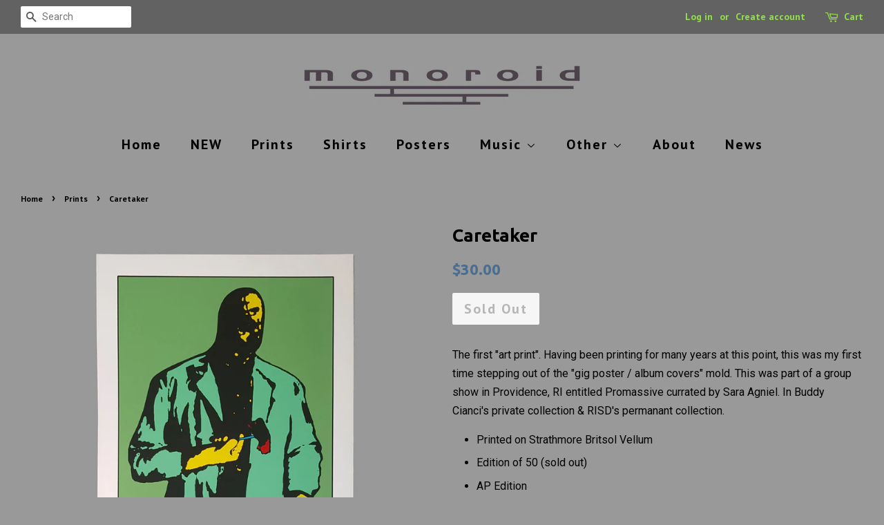

--- FILE ---
content_type: text/html; charset=utf-8
request_url: https://monoroid.com/collections/prints/products/caretaker
body_size: 18227
content:
<!doctype html>
<!--[if lt IE 7]><html class="no-js lt-ie9 lt-ie8 lt-ie7" lang="en"> <![endif]-->
<!--[if IE 7]><html class="no-js lt-ie9 lt-ie8" lang="en"> <![endif]-->
<!--[if IE 8]><html class="no-js lt-ie9" lang="en"> <![endif]-->
<!--[if IE 9 ]><html class="ie9 no-js"> <![endif]-->
<!--[if (gt IE 9)|!(IE)]><!--> <html class="no-js"> <!--<![endif]-->

<meta name="p:domain_verify" content="9aa2dc6e18eafcd6795620a81ed0a935"/>
<meta name="msvalidate.01" content="7A6B48A713AA8BCE82DD82566F483D85" />

<head>


<!-- SEO - All in One -->
<title>Caretaker - Monoroid</title>
<meta name="description" content="The first "art print". Having been printing for many years at this point, this was my first time stepping out of the "gig poster / album covers" mold. This was part of a group show in Providence, RI entitled Promassive currated by Sara Agniel. In Buddy Cianci's private collection &amp; RISD's permanant collection.

Printed on Strathmore Britsol Vellum
Edition of 50 (sold out)
AP Edition
Size: 17 " x 23 " 

2002

Hand screen printed (by me), signed and numbered - Print" /> 
<meta name="robots" content="index"> 
<meta name="robots" content="follow">

 
<script type="application/ld+json">
{
	"@context": "http://schema.org",
	"@type": "Organization",
	"url": "http://monoroid.com","logo": "https://cdn.shopify.com/s/files/1/2998/8626/t/2/assets/monoroid_logo_800x800.jpg?10449530072582577835","sameAs" : [
		"http://www.facebook.com/monoroid", "http://www.twitter.com/monoroid", "http://www.instagram.com/monoroid"
	]}
</script>

<script type="application/ld+json">
{
  "@context": "http://www.schema.org",
  "@type": "Store","name": "Monoroid","url": "https://monoroid.com","logo": "https://cdn.shopify.com/s/files/1/2998/8626/t/2/assets/monoroid_logo_800x800.jpg?10449530072582577835","image": "https://cdn.shopify.com/s/files/1/2998/8626/t/2/assets/monoroid_logo_800x800.jpg?10449530072582577835","description": "Art and Music by Neil Burke, along with other curated odds and ends, including Men's Recovery Project music and clothing, The Locust LPs, Sam McPheeter's prints, and more.","priceRange":"0 - 130"
,"telephone": "4014812871","address": {
    "@type": "PostalAddress","streetAddress": "AddressDrop","addressLocality": "Philadlephia","addressRegion": "Pennsylvania","postalCode": "19124","addressCountry": "United States"},"geo": {
    "@type": "GeoCoordinates",
    "latitude": "40.0101098",
    "longitude": "-75.0842475"
  }}
</script> 
<script type="application/ld+json">
{
   "@context": "http://schema.org",
   "@type": "WebSite",
   "url": "https://monoroid.com/",
   "potentialAction": {
     "@type": "SearchAction",
     "target": "https://monoroid.com/search?q={search_term_string}",
     "query-input": "required name=search_term_string"
   }
}
</script> 
<script type="application/ld+json">
{
	"@context": "http://schema.org",
	"@type": "Product",
    "brand": {
		"@type": "Brand",
		"name": "Monoroid"
	},
	"@id" : "https:\/\/monoroid.com\/products\/caretaker",
	"sku": "",
	"description": "The first \u0026quot;art print\u0026quot;. Having been printing for many years at this point, this was my first time stepping out of the \u0026quot;gig poster \/ album covers\u0026quot; mold. This was part of a group show in Providence, RI entitled Promassive currated by Sara Agniel. In Buddy Cianci\u0026#39;s private collection \u0026amp;amp; RISD\u0026#39;s permanant collection.\n\nPrinted on Strathmore Britsol Vellum\nEdition of 50 (sold out)\nAP Edition\nSize: 17 \u0026quot; x 23 \u0026quot; \n\n2002\n\nHand screen printed (by me), signed and numbered - Print",
	"url": "https:\/\/monoroid.com\/products\/caretaker",
	"name": "Caretaker","image": "https://monoroid.com/cdn/shop/products/Caretaker_grande.jpg?v=1550707217","offers": {
		"@type": "Offer",
		"url" :"https:\/\/monoroid.com\/products\/caretaker",		
        "image": "https://monoroid.com/cdn/shop/products/Caretaker_grande.jpg?v=1550707217",		
        "sku" :"",
		"price": "30.00",
		"priceCurrency": "USD",
		"availability": "OutOfStock"
	}}
</script> 
<!-- End - SEO - All in One -->


  <!-- Basic page needs ================================================== -->
  <meta charset="utf-8">
  <meta http-equiv="X-UA-Compatible" content="IE=edge,chrome=1">

  
  <link rel="shortcut icon" href="//monoroid.com/cdn/shop/files/favicon-32x32_32x32.png?v=1613729702" type="image/png" />
  

  <!-- Title and description ================================================== -->
  <title>
  Caretaker &ndash; Monoroid
  </title>

  
  <meta name="description" content="The first &quot;art print&quot;. Having been printing for many years at this point, this was my first time stepping out of the &quot;gig poster / album covers&quot; mold. This was part of a group show in Providence, RI entitled Promassive currated by Sara Agniel. In Buddy Cianci&#39;s private collection &amp;amp; RISD&#39;s permanant collection. Prin">
  
  
  <meta name="msvalidate.01" content="657DE35A6DFB1FFFF25F581F322C1A31" />

  <meta name="google-site-verification" content="sSC3a48LuooDozQN1VdV19GYl53mBQChFmlPhxgIsK0" />



  <!-- Social meta ================================================== -->
  <!-- /snippets/social-meta-tags.liquid -->




<meta property="og:site_name" content="Monoroid">
<meta property="og:url" content="https://monoroid.com/products/caretaker">
<meta property="og:title" content="Caretaker">
<meta property="og:type" content="product">
<meta property="og:description" content="The first &quot;art print&quot;. Having been printing for many years at this point, this was my first time stepping out of the &quot;gig poster / album covers&quot; mold. This was part of a group show in Providence, RI entitled Promassive currated by Sara Agniel. In Buddy Cianci&#39;s private collection &amp;amp; RISD&#39;s permanant collection. Prin">

  <meta property="og:price:amount" content="30.00">
  <meta property="og:price:currency" content="USD">

<meta property="og:image" content="http://monoroid.com/cdn/shop/products/Caretaker_1200x1200.jpg?v=1550707217">
<meta property="og:image:secure_url" content="https://monoroid.com/cdn/shop/products/Caretaker_1200x1200.jpg?v=1550707217">


<meta name="twitter:card" content="summary_large_image">
<meta name="twitter:title" content="Caretaker">
<meta name="twitter:description" content="The first &quot;art print&quot;. Having been printing for many years at this point, this was my first time stepping out of the &quot;gig poster / album covers&quot; mold. This was part of a group show in Providence, RI entitled Promassive currated by Sara Agniel. In Buddy Cianci&#39;s private collection &amp;amp; RISD&#39;s permanant collection. Prin">

 

  <!-- Helpers ================================================== -->
  <link rel="canonical" href="https://monoroid.com/products/caretaker">
  <meta name="viewport" content="width=device-width,initial-scale=1">
  <meta name="theme-color" content="#496e91">

  <!-- CSS ================================================== -->
  <link href="//monoroid.com/cdn/shop/t/2/assets/timber.scss.css?v=25125078437524502281708572479" rel="stylesheet" type="text/css" media="all" />
  <link href="//monoroid.com/cdn/shop/t/2/assets/theme.scss.css?v=33823671478610458701708572479" rel="stylesheet" type="text/css" media="all" />

  
  
  
  <link href="//fonts.googleapis.com/css?family=Roboto:400,700" rel="stylesheet" type="text/css" media="all" />


  
    
    
    <link href="//fonts.googleapis.com/css?family=Ubuntu:700" rel="stylesheet" type="text/css" media="all" />
  


  
    
    
    <link href="//fonts.googleapis.com/css?family=PT+Sans:700" rel="stylesheet" type="text/css" media="all" />
  


  

  <script>
    window.theme = window.theme || {};

    var theme = {
      strings: {
        zoomClose: "Close (Esc)",
        zoomPrev: "Previous (Left arrow key)",
        zoomNext: "Next (Right arrow key)",
        addressError: "Error looking up that address",
        addressNoResults: "No results for that address",
        addressQueryLimit: "You have exceeded the Google API usage limit. Consider upgrading to a \u003ca href=\"https:\/\/developers.google.com\/maps\/premium\/usage-limits\"\u003ePremium Plan\u003c\/a\u003e.",
        authError: "There was a problem authenticating your Google Maps API Key."
      },
      settings: {
        // Adding some settings to allow the editor to update correctly when they are changed
        themeBgImage: false,
        customBgImage: '',
        enableWideLayout: true,
        typeAccentTransform: false,
        typeAccentSpacing: true,
        baseFontSize: '16px',
        headerBaseFontSize: '26px',
        accentFontSize: '20px'
      },
      variables: {
        mediaQueryMedium: 'screen and (max-width: 768px)',
        bpSmall: false
      },
      moneyFormat: "${{amount}}"
    }

    document.documentElement.className = document.documentElement.className.replace('no-js', 'supports-js');
  </script>

  <!-- Header hook for plugins ================================================== -->
  <script>window.performance && window.performance.mark && window.performance.mark('shopify.content_for_header.start');</script><meta name="google-site-verification" content="sSC3a48LuooDozQN1VdV19GYl53mBQChFmlPhxgIsK0">
<meta id="shopify-digital-wallet" name="shopify-digital-wallet" content="/29988626/digital_wallets/dialog">
<meta name="shopify-checkout-api-token" content="99dbe1471f5af46a11cb2fcc902f9ef0">
<meta id="in-context-paypal-metadata" data-shop-id="29988626" data-venmo-supported="false" data-environment="production" data-locale="en_US" data-paypal-v4="true" data-currency="USD">
<link rel="alternate" hreflang="x-default" href="https://monoroid.com/products/caretaker">
<link rel="alternate" hreflang="en" href="https://monoroid.com/products/caretaker">
<link rel="alternate" hreflang="en-AU" href="https://monoroid.com/en-au/products/caretaker">
<link rel="alternate" hreflang="en-AT" href="https://monoroid.com/en-at/products/caretaker">
<link rel="alternate" hreflang="en-BE" href="https://monoroid.com/en-be/products/caretaker">
<link rel="alternate" hreflang="en-CA" href="https://monoroid.com/en-ca/products/caretaker">
<link rel="alternate" hreflang="en-CN" href="https://monoroid.com/en-cn/products/caretaker">
<link rel="alternate" hreflang="en-CZ" href="https://monoroid.com/en-cz/products/caretaker">
<link rel="alternate" hreflang="en-DK" href="https://monoroid.com/en-dk/products/caretaker">
<link rel="alternate" hreflang="en-FR" href="https://monoroid.com/en-fr/products/caretaker">
<link rel="alternate" hreflang="en-DE" href="https://monoroid.com/en-de/products/caretaker">
<link rel="alternate" hreflang="en-HK" href="https://monoroid.com/en-hk/products/caretaker">
<link rel="alternate" hreflang="en-IN" href="https://monoroid.com/en-in/products/caretaker">
<link rel="alternate" hreflang="en-IE" href="https://monoroid.com/en-ie/products/caretaker">
<link rel="alternate" hreflang="en-IL" href="https://monoroid.com/en-il/products/caretaker">
<link rel="alternate" hreflang="en-IT" href="https://monoroid.com/en-it/products/caretaker">
<link rel="alternate" hreflang="en-JP" href="https://monoroid.com/en-jp/products/caretaker">
<link rel="alternate" hreflang="en-LB" href="https://monoroid.com/en-lb/products/caretaker">
<link rel="alternate" hreflang="en-MX" href="https://monoroid.com/en-mx/products/caretaker">
<link rel="alternate" hreflang="en-NL" href="https://monoroid.com/en-nl/products/caretaker">
<link rel="alternate" hreflang="en-NZ" href="https://monoroid.com/en-nz/products/caretaker">
<link rel="alternate" hreflang="en-NO" href="https://monoroid.com/en-no/products/caretaker">
<link rel="alternate" hreflang="en-SA" href="https://monoroid.com/en-sa/products/caretaker">
<link rel="alternate" hreflang="en-SG" href="https://monoroid.com/en-sg/products/caretaker">
<link rel="alternate" hreflang="en-KR" href="https://monoroid.com/en-kr/products/caretaker">
<link rel="alternate" hreflang="en-ES" href="https://monoroid.com/en-es/products/caretaker">
<link rel="alternate" hreflang="en-SE" href="https://monoroid.com/en-se/products/caretaker">
<link rel="alternate" hreflang="en-CH" href="https://monoroid.com/en-ch/products/caretaker">
<link rel="alternate" hreflang="en-TW" href="https://monoroid.com/en-tw/products/caretaker">
<link rel="alternate" hreflang="en-AE" href="https://monoroid.com/en-ae/products/caretaker">
<link rel="alternate" hreflang="en-GB" href="https://monoroid.com/en-gb/products/caretaker">
<link rel="alternate" type="application/json+oembed" href="https://monoroid.com/products/caretaker.oembed">
<script async="async" src="/checkouts/internal/preloads.js?locale=en-US"></script>
<link rel="preconnect" href="https://shop.app" crossorigin="anonymous">
<script async="async" src="https://shop.app/checkouts/internal/preloads.js?locale=en-US&shop_id=29988626" crossorigin="anonymous"></script>
<script id="apple-pay-shop-capabilities" type="application/json">{"shopId":29988626,"countryCode":"US","currencyCode":"USD","merchantCapabilities":["supports3DS"],"merchantId":"gid:\/\/shopify\/Shop\/29988626","merchantName":"Monoroid","requiredBillingContactFields":["postalAddress","email"],"requiredShippingContactFields":["postalAddress","email"],"shippingType":"shipping","supportedNetworks":["visa","masterCard","amex","discover","elo","jcb"],"total":{"type":"pending","label":"Monoroid","amount":"1.00"},"shopifyPaymentsEnabled":true,"supportsSubscriptions":true}</script>
<script id="shopify-features" type="application/json">{"accessToken":"99dbe1471f5af46a11cb2fcc902f9ef0","betas":["rich-media-storefront-analytics"],"domain":"monoroid.com","predictiveSearch":true,"shopId":29988626,"locale":"en"}</script>
<script>var Shopify = Shopify || {};
Shopify.shop = "monoroid.myshopify.com";
Shopify.locale = "en";
Shopify.currency = {"active":"USD","rate":"1.0"};
Shopify.country = "US";
Shopify.theme = {"name":"Minimal","id":11434098735,"schema_name":"Minimal","schema_version":"4.1.0","theme_store_id":380,"role":"main"};
Shopify.theme.handle = "null";
Shopify.theme.style = {"id":null,"handle":null};
Shopify.cdnHost = "monoroid.com/cdn";
Shopify.routes = Shopify.routes || {};
Shopify.routes.root = "/";</script>
<script type="module">!function(o){(o.Shopify=o.Shopify||{}).modules=!0}(window);</script>
<script>!function(o){function n(){var o=[];function n(){o.push(Array.prototype.slice.apply(arguments))}return n.q=o,n}var t=o.Shopify=o.Shopify||{};t.loadFeatures=n(),t.autoloadFeatures=n()}(window);</script>
<script>
  window.ShopifyPay = window.ShopifyPay || {};
  window.ShopifyPay.apiHost = "shop.app\/pay";
  window.ShopifyPay.redirectState = null;
</script>
<script id="shop-js-analytics" type="application/json">{"pageType":"product"}</script>
<script defer="defer" async type="module" src="//monoroid.com/cdn/shopifycloud/shop-js/modules/v2/client.init-shop-cart-sync_BApSsMSl.en.esm.js"></script>
<script defer="defer" async type="module" src="//monoroid.com/cdn/shopifycloud/shop-js/modules/v2/chunk.common_CBoos6YZ.esm.js"></script>
<script type="module">
  await import("//monoroid.com/cdn/shopifycloud/shop-js/modules/v2/client.init-shop-cart-sync_BApSsMSl.en.esm.js");
await import("//monoroid.com/cdn/shopifycloud/shop-js/modules/v2/chunk.common_CBoos6YZ.esm.js");

  window.Shopify.SignInWithShop?.initShopCartSync?.({"fedCMEnabled":true,"windoidEnabled":true});

</script>
<script>
  window.Shopify = window.Shopify || {};
  if (!window.Shopify.featureAssets) window.Shopify.featureAssets = {};
  window.Shopify.featureAssets['shop-js'] = {"shop-cart-sync":["modules/v2/client.shop-cart-sync_DJczDl9f.en.esm.js","modules/v2/chunk.common_CBoos6YZ.esm.js"],"init-fed-cm":["modules/v2/client.init-fed-cm_BzwGC0Wi.en.esm.js","modules/v2/chunk.common_CBoos6YZ.esm.js"],"init-windoid":["modules/v2/client.init-windoid_BS26ThXS.en.esm.js","modules/v2/chunk.common_CBoos6YZ.esm.js"],"shop-cash-offers":["modules/v2/client.shop-cash-offers_DthCPNIO.en.esm.js","modules/v2/chunk.common_CBoos6YZ.esm.js","modules/v2/chunk.modal_Bu1hFZFC.esm.js"],"shop-button":["modules/v2/client.shop-button_D_JX508o.en.esm.js","modules/v2/chunk.common_CBoos6YZ.esm.js"],"init-shop-email-lookup-coordinator":["modules/v2/client.init-shop-email-lookup-coordinator_DFwWcvrS.en.esm.js","modules/v2/chunk.common_CBoos6YZ.esm.js"],"shop-toast-manager":["modules/v2/client.shop-toast-manager_tEhgP2F9.en.esm.js","modules/v2/chunk.common_CBoos6YZ.esm.js"],"shop-login-button":["modules/v2/client.shop-login-button_DwLgFT0K.en.esm.js","modules/v2/chunk.common_CBoos6YZ.esm.js","modules/v2/chunk.modal_Bu1hFZFC.esm.js"],"avatar":["modules/v2/client.avatar_BTnouDA3.en.esm.js"],"init-shop-cart-sync":["modules/v2/client.init-shop-cart-sync_BApSsMSl.en.esm.js","modules/v2/chunk.common_CBoos6YZ.esm.js"],"pay-button":["modules/v2/client.pay-button_BuNmcIr_.en.esm.js","modules/v2/chunk.common_CBoos6YZ.esm.js"],"init-shop-for-new-customer-accounts":["modules/v2/client.init-shop-for-new-customer-accounts_DrjXSI53.en.esm.js","modules/v2/client.shop-login-button_DwLgFT0K.en.esm.js","modules/v2/chunk.common_CBoos6YZ.esm.js","modules/v2/chunk.modal_Bu1hFZFC.esm.js"],"init-customer-accounts-sign-up":["modules/v2/client.init-customer-accounts-sign-up_TlVCiykN.en.esm.js","modules/v2/client.shop-login-button_DwLgFT0K.en.esm.js","modules/v2/chunk.common_CBoos6YZ.esm.js","modules/v2/chunk.modal_Bu1hFZFC.esm.js"],"shop-follow-button":["modules/v2/client.shop-follow-button_C5D3XtBb.en.esm.js","modules/v2/chunk.common_CBoos6YZ.esm.js","modules/v2/chunk.modal_Bu1hFZFC.esm.js"],"checkout-modal":["modules/v2/client.checkout-modal_8TC_1FUY.en.esm.js","modules/v2/chunk.common_CBoos6YZ.esm.js","modules/v2/chunk.modal_Bu1hFZFC.esm.js"],"init-customer-accounts":["modules/v2/client.init-customer-accounts_C0Oh2ljF.en.esm.js","modules/v2/client.shop-login-button_DwLgFT0K.en.esm.js","modules/v2/chunk.common_CBoos6YZ.esm.js","modules/v2/chunk.modal_Bu1hFZFC.esm.js"],"lead-capture":["modules/v2/client.lead-capture_Cq0gfm7I.en.esm.js","modules/v2/chunk.common_CBoos6YZ.esm.js","modules/v2/chunk.modal_Bu1hFZFC.esm.js"],"shop-login":["modules/v2/client.shop-login_BmtnoEUo.en.esm.js","modules/v2/chunk.common_CBoos6YZ.esm.js","modules/v2/chunk.modal_Bu1hFZFC.esm.js"],"payment-terms":["modules/v2/client.payment-terms_BHOWV7U_.en.esm.js","modules/v2/chunk.common_CBoos6YZ.esm.js","modules/v2/chunk.modal_Bu1hFZFC.esm.js"]};
</script>
<script>(function() {
  var isLoaded = false;
  function asyncLoad() {
    if (isLoaded) return;
    isLoaded = true;
    var urls = ["https:\/\/chimpstatic.com\/mcjs-connected\/js\/users\/30b71a1d704679b91bb5f466b\/f70a20f1d45c21af379d04e4a.js?shop=monoroid.myshopify.com","https:\/\/chimpstatic.com\/mcjs-connected\/js\/users\/30b71a1d704679b91bb5f466b\/3e89a36ca27fc3a042fafccd5.js?shop=monoroid.myshopify.com"];
    for (var i = 0; i < urls.length; i++) {
      var s = document.createElement('script');
      s.type = 'text/javascript';
      s.async = true;
      s.src = urls[i];
      var x = document.getElementsByTagName('script')[0];
      x.parentNode.insertBefore(s, x);
    }
  };
  if(window.attachEvent) {
    window.attachEvent('onload', asyncLoad);
  } else {
    window.addEventListener('load', asyncLoad, false);
  }
})();</script>
<script id="__st">var __st={"a":29988626,"offset":-18000,"reqid":"61c63a17-27d7-4f1f-9053-d0f0a2025f06-1768882293","pageurl":"monoroid.com\/collections\/prints\/products\/caretaker","u":"f7842e486584","p":"product","rtyp":"product","rid":524801212463};</script>
<script>window.ShopifyPaypalV4VisibilityTracking = true;</script>
<script id="captcha-bootstrap">!function(){'use strict';const t='contact',e='account',n='new_comment',o=[[t,t],['blogs',n],['comments',n],[t,'customer']],c=[[e,'customer_login'],[e,'guest_login'],[e,'recover_customer_password'],[e,'create_customer']],r=t=>t.map((([t,e])=>`form[action*='/${t}']:not([data-nocaptcha='true']) input[name='form_type'][value='${e}']`)).join(','),a=t=>()=>t?[...document.querySelectorAll(t)].map((t=>t.form)):[];function s(){const t=[...o],e=r(t);return a(e)}const i='password',u='form_key',d=['recaptcha-v3-token','g-recaptcha-response','h-captcha-response',i],f=()=>{try{return window.sessionStorage}catch{return}},m='__shopify_v',_=t=>t.elements[u];function p(t,e,n=!1){try{const o=window.sessionStorage,c=JSON.parse(o.getItem(e)),{data:r}=function(t){const{data:e,action:n}=t;return t[m]||n?{data:e,action:n}:{data:t,action:n}}(c);for(const[e,n]of Object.entries(r))t.elements[e]&&(t.elements[e].value=n);n&&o.removeItem(e)}catch(o){console.error('form repopulation failed',{error:o})}}const l='form_type',E='cptcha';function T(t){t.dataset[E]=!0}const w=window,h=w.document,L='Shopify',v='ce_forms',y='captcha';let A=!1;((t,e)=>{const n=(g='f06e6c50-85a8-45c8-87d0-21a2b65856fe',I='https://cdn.shopify.com/shopifycloud/storefront-forms-hcaptcha/ce_storefront_forms_captcha_hcaptcha.v1.5.2.iife.js',D={infoText:'Protected by hCaptcha',privacyText:'Privacy',termsText:'Terms'},(t,e,n)=>{const o=w[L][v],c=o.bindForm;if(c)return c(t,g,e,D).then(n);var r;o.q.push([[t,g,e,D],n]),r=I,A||(h.body.append(Object.assign(h.createElement('script'),{id:'captcha-provider',async:!0,src:r})),A=!0)});var g,I,D;w[L]=w[L]||{},w[L][v]=w[L][v]||{},w[L][v].q=[],w[L][y]=w[L][y]||{},w[L][y].protect=function(t,e){n(t,void 0,e),T(t)},Object.freeze(w[L][y]),function(t,e,n,w,h,L){const[v,y,A,g]=function(t,e,n){const i=e?o:[],u=t?c:[],d=[...i,...u],f=r(d),m=r(i),_=r(d.filter((([t,e])=>n.includes(e))));return[a(f),a(m),a(_),s()]}(w,h,L),I=t=>{const e=t.target;return e instanceof HTMLFormElement?e:e&&e.form},D=t=>v().includes(t);t.addEventListener('submit',(t=>{const e=I(t);if(!e)return;const n=D(e)&&!e.dataset.hcaptchaBound&&!e.dataset.recaptchaBound,o=_(e),c=g().includes(e)&&(!o||!o.value);(n||c)&&t.preventDefault(),c&&!n&&(function(t){try{if(!f())return;!function(t){const e=f();if(!e)return;const n=_(t);if(!n)return;const o=n.value;o&&e.removeItem(o)}(t);const e=Array.from(Array(32),(()=>Math.random().toString(36)[2])).join('');!function(t,e){_(t)||t.append(Object.assign(document.createElement('input'),{type:'hidden',name:u})),t.elements[u].value=e}(t,e),function(t,e){const n=f();if(!n)return;const o=[...t.querySelectorAll(`input[type='${i}']`)].map((({name:t})=>t)),c=[...d,...o],r={};for(const[a,s]of new FormData(t).entries())c.includes(a)||(r[a]=s);n.setItem(e,JSON.stringify({[m]:1,action:t.action,data:r}))}(t,e)}catch(e){console.error('failed to persist form',e)}}(e),e.submit())}));const S=(t,e)=>{t&&!t.dataset[E]&&(n(t,e.some((e=>e===t))),T(t))};for(const o of['focusin','change'])t.addEventListener(o,(t=>{const e=I(t);D(e)&&S(e,y())}));const B=e.get('form_key'),M=e.get(l),P=B&&M;t.addEventListener('DOMContentLoaded',(()=>{const t=y();if(P)for(const e of t)e.elements[l].value===M&&p(e,B);[...new Set([...A(),...v().filter((t=>'true'===t.dataset.shopifyCaptcha))])].forEach((e=>S(e,t)))}))}(h,new URLSearchParams(w.location.search),n,t,e,['guest_login'])})(!0,!0)}();</script>
<script integrity="sha256-4kQ18oKyAcykRKYeNunJcIwy7WH5gtpwJnB7kiuLZ1E=" data-source-attribution="shopify.loadfeatures" defer="defer" src="//monoroid.com/cdn/shopifycloud/storefront/assets/storefront/load_feature-a0a9edcb.js" crossorigin="anonymous"></script>
<script crossorigin="anonymous" defer="defer" src="//monoroid.com/cdn/shopifycloud/storefront/assets/shopify_pay/storefront-65b4c6d7.js?v=20250812"></script>
<script data-source-attribution="shopify.dynamic_checkout.dynamic.init">var Shopify=Shopify||{};Shopify.PaymentButton=Shopify.PaymentButton||{isStorefrontPortableWallets:!0,init:function(){window.Shopify.PaymentButton.init=function(){};var t=document.createElement("script");t.src="https://monoroid.com/cdn/shopifycloud/portable-wallets/latest/portable-wallets.en.js",t.type="module",document.head.appendChild(t)}};
</script>
<script data-source-attribution="shopify.dynamic_checkout.buyer_consent">
  function portableWalletsHideBuyerConsent(e){var t=document.getElementById("shopify-buyer-consent"),n=document.getElementById("shopify-subscription-policy-button");t&&n&&(t.classList.add("hidden"),t.setAttribute("aria-hidden","true"),n.removeEventListener("click",e))}function portableWalletsShowBuyerConsent(e){var t=document.getElementById("shopify-buyer-consent"),n=document.getElementById("shopify-subscription-policy-button");t&&n&&(t.classList.remove("hidden"),t.removeAttribute("aria-hidden"),n.addEventListener("click",e))}window.Shopify?.PaymentButton&&(window.Shopify.PaymentButton.hideBuyerConsent=portableWalletsHideBuyerConsent,window.Shopify.PaymentButton.showBuyerConsent=portableWalletsShowBuyerConsent);
</script>
<script data-source-attribution="shopify.dynamic_checkout.cart.bootstrap">document.addEventListener("DOMContentLoaded",(function(){function t(){return document.querySelector("shopify-accelerated-checkout-cart, shopify-accelerated-checkout")}if(t())Shopify.PaymentButton.init();else{new MutationObserver((function(e,n){t()&&(Shopify.PaymentButton.init(),n.disconnect())})).observe(document.body,{childList:!0,subtree:!0})}}));
</script>
<link id="shopify-accelerated-checkout-styles" rel="stylesheet" media="screen" href="https://monoroid.com/cdn/shopifycloud/portable-wallets/latest/accelerated-checkout-backwards-compat.css" crossorigin="anonymous">
<style id="shopify-accelerated-checkout-cart">
        #shopify-buyer-consent {
  margin-top: 1em;
  display: inline-block;
  width: 100%;
}

#shopify-buyer-consent.hidden {
  display: none;
}

#shopify-subscription-policy-button {
  background: none;
  border: none;
  padding: 0;
  text-decoration: underline;
  font-size: inherit;
  cursor: pointer;
}

#shopify-subscription-policy-button::before {
  box-shadow: none;
}

      </style>

<script>window.performance && window.performance.mark && window.performance.mark('shopify.content_for_header.end');</script>

  

<!--[if lt IE 9]>
<script src="//cdnjs.cloudflare.com/ajax/libs/html5shiv/3.7.2/html5shiv.min.js" type="text/javascript"></script>
<link href="//monoroid.com/cdn/shop/t/2/assets/respond-proxy.html" id="respond-proxy" rel="respond-proxy" />
<link href="//monoroid.com/search?q=91596b77796bac3c6e75a1230018f19e" id="respond-redirect" rel="respond-redirect" />
<script src="//monoroid.com/search?q=91596b77796bac3c6e75a1230018f19e" type="text/javascript"></script>
<![endif]-->


  <script src="//monoroid.com/cdn/shop/t/2/assets/jquery-2.2.3.min.js?v=58211863146907186831518059679" type="text/javascript"></script>

  <!--[if (gt IE 9)|!(IE)]><!--><script src="//monoroid.com/cdn/shop/t/2/assets/lazysizes.min.js?v=177476512571513845041518059679" async="async"></script><!--<![endif]-->
  <!--[if lte IE 9]><script src="//monoroid.com/cdn/shop/t/2/assets/lazysizes.min.js?v=177476512571513845041518059679"></script><![endif]-->

  
  

<!-- BEGIN app block: shopify://apps/optim-auto-all-in-one-seo/blocks/app-embed-block/762c11f9-cb83-46c6-a80a-3b46bfd60107 --><!-- BEGIN app snippet: SEO-All-in-one -->
<!-- SEO - All in One -->
<title>Caretaker - Monoroid</title>
<meta name="description" content="The first art print. Having been printing for many years at this point, this was my first time stepping out of the gig poster / album covers mold. This was part of a group show in Providence, RI entitled Promassive currated by Sara Agniel. In Buddy Cianci's private collection &amp; RISD's permanant collection.

Printed on Strathmore Britsol Vellum
Edition of 50 (sold out)
AP Edition
Size: 17  x 23  

2002

Hand screen printed (by me), signed and numbered - Print" /> 
<meta name="robots" content="index"> 
<meta name="robots" content="follow"> 
<script type="application/ld+json">
{
  "@context": "http://schema.org",
  "@type": "Organization",
  "url": "http://monoroid.com","logo": "https://cdn.shopify.com/s/files/1/2998/8626/t/2/assets/monoroid_logo_800x800.jpg?10449530072582577835","sameAs" : [
      "http://www.facebook.com/monoroid", "http://www.twitter.com/monoroid", "http://www.instagram.com/monoroid"
  ]}
</script>

<script type="application/ld+json">
{
  "@context": "http://www.schema.org",
  "@type": "Store","name": "Monoroid","url": "https://monoroid.com","logo": "https://cdn.shopify.com/s/files/1/2998/8626/t/2/assets/monoroid_logo_800x800.jpg?10449530072582577835","image": "https://cdn.shopify.com/s/files/1/2998/8626/t/2/assets/monoroid_logo_800x800.jpg?10449530072582577835","description": "Art and Music by Neil Burke, along with other curated odds and ends, including Men's Recovery Project music and clothing, The Locust LPs, Sam McPheeter's prints, and more.","priceRange":"0 - 130"
,"telephone": "4014812871","address": {
    "@type": "PostalAddress","streetAddress": "4324 Tackawanna St, Unit 2F, Unit 2F","addressLocality": "Philadlephia","addressRegion": "Pennsylvania","postalCode": "19124","addressCountry": "United States"},"geo": {
    "@type": "GeoCoordinates",
    "latitude": "40.0101098",
    "longitude": "-75.0842475"
  }}
</script> 
<script type="application/ld+json">
{
   "@context": "http://schema.org",
   "@type": "WebSite",
   "url": "https://monoroid.com/",
   "potentialAction": {
     "@type": "SearchAction",
     "target": "https://monoroid.com/search?q={search_term_string}",
     "query-input": "required name=search_term_string"
   }
}
</script> 
<script>
  var metafield = ''.replace(/(\r\n|\n|\r)/gm, "");
  var txt = document.createElement("textarea");
  txt.innerHTML = metafield;
  if (metafield){
    metafield = JSON.parse(txt.value);
  }
  var rate = metafield["reviews"]["recent"][0]["star_rating"];

var spProductSchemaJson = {
  "@context": "http://schema.org",
  "@type": "Product",
    "brand": {
    "@type": "Brand",
    "name": "Monoroid"
  },
  "@id" : "https:\/\/monoroid.com\/products\/caretaker",
  "sku": "",
  "description": "The first art print. Having been printing for many years at this point, this was my first time stepping out of the gig poster \/ album covers mold. This was part of a group show in Providence, RI entitled Promassive currated by Sara Agniel. In Buddy Cianci\u0026#39;s private collection \u0026amp;amp; RISD\u0026#39;s permanant collection.\n\nPrinted on Strathmore Britsol Vellum\nEdition of 50 (sold out)\nAP Edition\nSize: 17  x 23  \n\n2002\n\nHand screen printed (by me), signed and numbered - Print",
  "url": "https:\/\/monoroid.com\/products\/caretaker",
  "name": "Caretaker","image": "https://monoroid.com/cdn/shop/products/Caretaker.jpg?v=1550707217&width=600","offers": {
    "@type": "Offer",
    "url" :"https:\/\/monoroid.com\/products\/caretaker",    
        "image": "https://monoroid.com/cdn/shop/products/Caretaker.jpg?v=1550707217&width=600",    
        "sku" :"",
    "price": "30.00",
    "priceCurrency": "USD",
    "availability": "OutOfStock"
  }}

var el = document.createElement('script');
  el.type = 'application/ld+json';
  el.text = JSON.stringify(spProductSchemaJson);
  setTimeout(function(){
    document.body.appendChild(el);
  },200);

</script> 
<!-- End - SEO - All in One --><!-- END app snippet -->

<!-- END app block --><link href="https://monorail-edge.shopifysvc.com" rel="dns-prefetch">
<script>(function(){if ("sendBeacon" in navigator && "performance" in window) {try {var session_token_from_headers = performance.getEntriesByType('navigation')[0].serverTiming.find(x => x.name == '_s').description;} catch {var session_token_from_headers = undefined;}var session_cookie_matches = document.cookie.match(/_shopify_s=([^;]*)/);var session_token_from_cookie = session_cookie_matches && session_cookie_matches.length === 2 ? session_cookie_matches[1] : "";var session_token = session_token_from_headers || session_token_from_cookie || "";function handle_abandonment_event(e) {var entries = performance.getEntries().filter(function(entry) {return /monorail-edge.shopifysvc.com/.test(entry.name);});if (!window.abandonment_tracked && entries.length === 0) {window.abandonment_tracked = true;var currentMs = Date.now();var navigation_start = performance.timing.navigationStart;var payload = {shop_id: 29988626,url: window.location.href,navigation_start,duration: currentMs - navigation_start,session_token,page_type: "product"};window.navigator.sendBeacon("https://monorail-edge.shopifysvc.com/v1/produce", JSON.stringify({schema_id: "online_store_buyer_site_abandonment/1.1",payload: payload,metadata: {event_created_at_ms: currentMs,event_sent_at_ms: currentMs}}));}}window.addEventListener('pagehide', handle_abandonment_event);}}());</script>
<script id="web-pixels-manager-setup">(function e(e,d,r,n,o){if(void 0===o&&(o={}),!Boolean(null===(a=null===(i=window.Shopify)||void 0===i?void 0:i.analytics)||void 0===a?void 0:a.replayQueue)){var i,a;window.Shopify=window.Shopify||{};var t=window.Shopify;t.analytics=t.analytics||{};var s=t.analytics;s.replayQueue=[],s.publish=function(e,d,r){return s.replayQueue.push([e,d,r]),!0};try{self.performance.mark("wpm:start")}catch(e){}var l=function(){var e={modern:/Edge?\/(1{2}[4-9]|1[2-9]\d|[2-9]\d{2}|\d{4,})\.\d+(\.\d+|)|Firefox\/(1{2}[4-9]|1[2-9]\d|[2-9]\d{2}|\d{4,})\.\d+(\.\d+|)|Chrom(ium|e)\/(9{2}|\d{3,})\.\d+(\.\d+|)|(Maci|X1{2}).+ Version\/(15\.\d+|(1[6-9]|[2-9]\d|\d{3,})\.\d+)([,.]\d+|)( \(\w+\)|)( Mobile\/\w+|) Safari\/|Chrome.+OPR\/(9{2}|\d{3,})\.\d+\.\d+|(CPU[ +]OS|iPhone[ +]OS|CPU[ +]iPhone|CPU IPhone OS|CPU iPad OS)[ +]+(15[._]\d+|(1[6-9]|[2-9]\d|\d{3,})[._]\d+)([._]\d+|)|Android:?[ /-](13[3-9]|1[4-9]\d|[2-9]\d{2}|\d{4,})(\.\d+|)(\.\d+|)|Android.+Firefox\/(13[5-9]|1[4-9]\d|[2-9]\d{2}|\d{4,})\.\d+(\.\d+|)|Android.+Chrom(ium|e)\/(13[3-9]|1[4-9]\d|[2-9]\d{2}|\d{4,})\.\d+(\.\d+|)|SamsungBrowser\/([2-9]\d|\d{3,})\.\d+/,legacy:/Edge?\/(1[6-9]|[2-9]\d|\d{3,})\.\d+(\.\d+|)|Firefox\/(5[4-9]|[6-9]\d|\d{3,})\.\d+(\.\d+|)|Chrom(ium|e)\/(5[1-9]|[6-9]\d|\d{3,})\.\d+(\.\d+|)([\d.]+$|.*Safari\/(?![\d.]+ Edge\/[\d.]+$))|(Maci|X1{2}).+ Version\/(10\.\d+|(1[1-9]|[2-9]\d|\d{3,})\.\d+)([,.]\d+|)( \(\w+\)|)( Mobile\/\w+|) Safari\/|Chrome.+OPR\/(3[89]|[4-9]\d|\d{3,})\.\d+\.\d+|(CPU[ +]OS|iPhone[ +]OS|CPU[ +]iPhone|CPU IPhone OS|CPU iPad OS)[ +]+(10[._]\d+|(1[1-9]|[2-9]\d|\d{3,})[._]\d+)([._]\d+|)|Android:?[ /-](13[3-9]|1[4-9]\d|[2-9]\d{2}|\d{4,})(\.\d+|)(\.\d+|)|Mobile Safari.+OPR\/([89]\d|\d{3,})\.\d+\.\d+|Android.+Firefox\/(13[5-9]|1[4-9]\d|[2-9]\d{2}|\d{4,})\.\d+(\.\d+|)|Android.+Chrom(ium|e)\/(13[3-9]|1[4-9]\d|[2-9]\d{2}|\d{4,})\.\d+(\.\d+|)|Android.+(UC? ?Browser|UCWEB|U3)[ /]?(15\.([5-9]|\d{2,})|(1[6-9]|[2-9]\d|\d{3,})\.\d+)\.\d+|SamsungBrowser\/(5\.\d+|([6-9]|\d{2,})\.\d+)|Android.+MQ{2}Browser\/(14(\.(9|\d{2,})|)|(1[5-9]|[2-9]\d|\d{3,})(\.\d+|))(\.\d+|)|K[Aa][Ii]OS\/(3\.\d+|([4-9]|\d{2,})\.\d+)(\.\d+|)/},d=e.modern,r=e.legacy,n=navigator.userAgent;return n.match(d)?"modern":n.match(r)?"legacy":"unknown"}(),u="modern"===l?"modern":"legacy",c=(null!=n?n:{modern:"",legacy:""})[u],f=function(e){return[e.baseUrl,"/wpm","/b",e.hashVersion,"modern"===e.buildTarget?"m":"l",".js"].join("")}({baseUrl:d,hashVersion:r,buildTarget:u}),m=function(e){var d=e.version,r=e.bundleTarget,n=e.surface,o=e.pageUrl,i=e.monorailEndpoint;return{emit:function(e){var a=e.status,t=e.errorMsg,s=(new Date).getTime(),l=JSON.stringify({metadata:{event_sent_at_ms:s},events:[{schema_id:"web_pixels_manager_load/3.1",payload:{version:d,bundle_target:r,page_url:o,status:a,surface:n,error_msg:t},metadata:{event_created_at_ms:s}}]});if(!i)return console&&console.warn&&console.warn("[Web Pixels Manager] No Monorail endpoint provided, skipping logging."),!1;try{return self.navigator.sendBeacon.bind(self.navigator)(i,l)}catch(e){}var u=new XMLHttpRequest;try{return u.open("POST",i,!0),u.setRequestHeader("Content-Type","text/plain"),u.send(l),!0}catch(e){return console&&console.warn&&console.warn("[Web Pixels Manager] Got an unhandled error while logging to Monorail."),!1}}}}({version:r,bundleTarget:l,surface:e.surface,pageUrl:self.location.href,monorailEndpoint:e.monorailEndpoint});try{o.browserTarget=l,function(e){var d=e.src,r=e.async,n=void 0===r||r,o=e.onload,i=e.onerror,a=e.sri,t=e.scriptDataAttributes,s=void 0===t?{}:t,l=document.createElement("script"),u=document.querySelector("head"),c=document.querySelector("body");if(l.async=n,l.src=d,a&&(l.integrity=a,l.crossOrigin="anonymous"),s)for(var f in s)if(Object.prototype.hasOwnProperty.call(s,f))try{l.dataset[f]=s[f]}catch(e){}if(o&&l.addEventListener("load",o),i&&l.addEventListener("error",i),u)u.appendChild(l);else{if(!c)throw new Error("Did not find a head or body element to append the script");c.appendChild(l)}}({src:f,async:!0,onload:function(){if(!function(){var e,d;return Boolean(null===(d=null===(e=window.Shopify)||void 0===e?void 0:e.analytics)||void 0===d?void 0:d.initialized)}()){var d=window.webPixelsManager.init(e)||void 0;if(d){var r=window.Shopify.analytics;r.replayQueue.forEach((function(e){var r=e[0],n=e[1],o=e[2];d.publishCustomEvent(r,n,o)})),r.replayQueue=[],r.publish=d.publishCustomEvent,r.visitor=d.visitor,r.initialized=!0}}},onerror:function(){return m.emit({status:"failed",errorMsg:"".concat(f," has failed to load")})},sri:function(e){var d=/^sha384-[A-Za-z0-9+/=]+$/;return"string"==typeof e&&d.test(e)}(c)?c:"",scriptDataAttributes:o}),m.emit({status:"loading"})}catch(e){m.emit({status:"failed",errorMsg:(null==e?void 0:e.message)||"Unknown error"})}}})({shopId: 29988626,storefrontBaseUrl: "https://monoroid.com",extensionsBaseUrl: "https://extensions.shopifycdn.com/cdn/shopifycloud/web-pixels-manager",monorailEndpoint: "https://monorail-edge.shopifysvc.com/unstable/produce_batch",surface: "storefront-renderer",enabledBetaFlags: ["2dca8a86"],webPixelsConfigList: [{"id":"307920999","configuration":"{\"config\":\"{\\\"google_tag_ids\\\":[\\\"GT-KDDTCFS\\\",\\\"G-V62N40HEGH\\\"],\\\"target_country\\\":\\\"ZZ\\\",\\\"gtag_events\\\":[{\\\"type\\\":\\\"begin_checkout\\\",\\\"action_label\\\":\\\"G-V62N40HEGH\\\"},{\\\"type\\\":\\\"search\\\",\\\"action_label\\\":\\\"G-V62N40HEGH\\\"},{\\\"type\\\":\\\"view_item\\\",\\\"action_label\\\":[\\\"MC-XGC83140SD\\\",\\\"G-V62N40HEGH\\\"]},{\\\"type\\\":\\\"purchase\\\",\\\"action_label\\\":[\\\"MC-XGC83140SD\\\",\\\"G-V62N40HEGH\\\"]},{\\\"type\\\":\\\"page_view\\\",\\\"action_label\\\":[\\\"MC-XGC83140SD\\\",\\\"G-V62N40HEGH\\\"]},{\\\"type\\\":\\\"add_payment_info\\\",\\\"action_label\\\":\\\"G-V62N40HEGH\\\"},{\\\"type\\\":\\\"add_to_cart\\\",\\\"action_label\\\":\\\"G-V62N40HEGH\\\"}],\\\"enable_monitoring_mode\\\":false}\"}","eventPayloadVersion":"v1","runtimeContext":"OPEN","scriptVersion":"b2a88bafab3e21179ed38636efcd8a93","type":"APP","apiClientId":1780363,"privacyPurposes":[],"dataSharingAdjustments":{"protectedCustomerApprovalScopes":["read_customer_address","read_customer_email","read_customer_name","read_customer_personal_data","read_customer_phone"]}},{"id":"40534119","configuration":"{\"tagID\":\"2614022917237\"}","eventPayloadVersion":"v1","runtimeContext":"STRICT","scriptVersion":"18031546ee651571ed29edbe71a3550b","type":"APP","apiClientId":3009811,"privacyPurposes":["ANALYTICS","MARKETING","SALE_OF_DATA"],"dataSharingAdjustments":{"protectedCustomerApprovalScopes":["read_customer_address","read_customer_email","read_customer_name","read_customer_personal_data","read_customer_phone"]}},{"id":"74842215","eventPayloadVersion":"v1","runtimeContext":"LAX","scriptVersion":"1","type":"CUSTOM","privacyPurposes":["ANALYTICS"],"name":"Google Analytics tag (migrated)"},{"id":"shopify-app-pixel","configuration":"{}","eventPayloadVersion":"v1","runtimeContext":"STRICT","scriptVersion":"0450","apiClientId":"shopify-pixel","type":"APP","privacyPurposes":["ANALYTICS","MARKETING"]},{"id":"shopify-custom-pixel","eventPayloadVersion":"v1","runtimeContext":"LAX","scriptVersion":"0450","apiClientId":"shopify-pixel","type":"CUSTOM","privacyPurposes":["ANALYTICS","MARKETING"]}],isMerchantRequest: false,initData: {"shop":{"name":"Monoroid","paymentSettings":{"currencyCode":"USD"},"myshopifyDomain":"monoroid.myshopify.com","countryCode":"US","storefrontUrl":"https:\/\/monoroid.com"},"customer":null,"cart":null,"checkout":null,"productVariants":[{"price":{"amount":30.0,"currencyCode":"USD"},"product":{"title":"Caretaker","vendor":"Monoroid","id":"524801212463","untranslatedTitle":"Caretaker","url":"\/products\/caretaker","type":"Print"},"id":"6905005604911","image":{"src":"\/\/monoroid.com\/cdn\/shop\/products\/Caretaker.jpg?v=1550707217"},"sku":"","title":"Default Title","untranslatedTitle":"Default Title"}],"purchasingCompany":null},},"https://monoroid.com/cdn","fcfee988w5aeb613cpc8e4bc33m6693e112",{"modern":"","legacy":""},{"shopId":"29988626","storefrontBaseUrl":"https:\/\/monoroid.com","extensionBaseUrl":"https:\/\/extensions.shopifycdn.com\/cdn\/shopifycloud\/web-pixels-manager","surface":"storefront-renderer","enabledBetaFlags":"[\"2dca8a86\"]","isMerchantRequest":"false","hashVersion":"fcfee988w5aeb613cpc8e4bc33m6693e112","publish":"custom","events":"[[\"page_viewed\",{}],[\"product_viewed\",{\"productVariant\":{\"price\":{\"amount\":30.0,\"currencyCode\":\"USD\"},\"product\":{\"title\":\"Caretaker\",\"vendor\":\"Monoroid\",\"id\":\"524801212463\",\"untranslatedTitle\":\"Caretaker\",\"url\":\"\/products\/caretaker\",\"type\":\"Print\"},\"id\":\"6905005604911\",\"image\":{\"src\":\"\/\/monoroid.com\/cdn\/shop\/products\/Caretaker.jpg?v=1550707217\"},\"sku\":\"\",\"title\":\"Default Title\",\"untranslatedTitle\":\"Default Title\"}}]]"});</script><script>
  window.ShopifyAnalytics = window.ShopifyAnalytics || {};
  window.ShopifyAnalytics.meta = window.ShopifyAnalytics.meta || {};
  window.ShopifyAnalytics.meta.currency = 'USD';
  var meta = {"product":{"id":524801212463,"gid":"gid:\/\/shopify\/Product\/524801212463","vendor":"Monoroid","type":"Print","handle":"caretaker","variants":[{"id":6905005604911,"price":3000,"name":"Caretaker","public_title":null,"sku":""}],"remote":false},"page":{"pageType":"product","resourceType":"product","resourceId":524801212463,"requestId":"61c63a17-27d7-4f1f-9053-d0f0a2025f06-1768882293"}};
  for (var attr in meta) {
    window.ShopifyAnalytics.meta[attr] = meta[attr];
  }
</script>
<script class="analytics">
  (function () {
    var customDocumentWrite = function(content) {
      var jquery = null;

      if (window.jQuery) {
        jquery = window.jQuery;
      } else if (window.Checkout && window.Checkout.$) {
        jquery = window.Checkout.$;
      }

      if (jquery) {
        jquery('body').append(content);
      }
    };

    var hasLoggedConversion = function(token) {
      if (token) {
        return document.cookie.indexOf('loggedConversion=' + token) !== -1;
      }
      return false;
    }

    var setCookieIfConversion = function(token) {
      if (token) {
        var twoMonthsFromNow = new Date(Date.now());
        twoMonthsFromNow.setMonth(twoMonthsFromNow.getMonth() + 2);

        document.cookie = 'loggedConversion=' + token + '; expires=' + twoMonthsFromNow;
      }
    }

    var trekkie = window.ShopifyAnalytics.lib = window.trekkie = window.trekkie || [];
    if (trekkie.integrations) {
      return;
    }
    trekkie.methods = [
      'identify',
      'page',
      'ready',
      'track',
      'trackForm',
      'trackLink'
    ];
    trekkie.factory = function(method) {
      return function() {
        var args = Array.prototype.slice.call(arguments);
        args.unshift(method);
        trekkie.push(args);
        return trekkie;
      };
    };
    for (var i = 0; i < trekkie.methods.length; i++) {
      var key = trekkie.methods[i];
      trekkie[key] = trekkie.factory(key);
    }
    trekkie.load = function(config) {
      trekkie.config = config || {};
      trekkie.config.initialDocumentCookie = document.cookie;
      var first = document.getElementsByTagName('script')[0];
      var script = document.createElement('script');
      script.type = 'text/javascript';
      script.onerror = function(e) {
        var scriptFallback = document.createElement('script');
        scriptFallback.type = 'text/javascript';
        scriptFallback.onerror = function(error) {
                var Monorail = {
      produce: function produce(monorailDomain, schemaId, payload) {
        var currentMs = new Date().getTime();
        var event = {
          schema_id: schemaId,
          payload: payload,
          metadata: {
            event_created_at_ms: currentMs,
            event_sent_at_ms: currentMs
          }
        };
        return Monorail.sendRequest("https://" + monorailDomain + "/v1/produce", JSON.stringify(event));
      },
      sendRequest: function sendRequest(endpointUrl, payload) {
        // Try the sendBeacon API
        if (window && window.navigator && typeof window.navigator.sendBeacon === 'function' && typeof window.Blob === 'function' && !Monorail.isIos12()) {
          var blobData = new window.Blob([payload], {
            type: 'text/plain'
          });

          if (window.navigator.sendBeacon(endpointUrl, blobData)) {
            return true;
          } // sendBeacon was not successful

        } // XHR beacon

        var xhr = new XMLHttpRequest();

        try {
          xhr.open('POST', endpointUrl);
          xhr.setRequestHeader('Content-Type', 'text/plain');
          xhr.send(payload);
        } catch (e) {
          console.log(e);
        }

        return false;
      },
      isIos12: function isIos12() {
        return window.navigator.userAgent.lastIndexOf('iPhone; CPU iPhone OS 12_') !== -1 || window.navigator.userAgent.lastIndexOf('iPad; CPU OS 12_') !== -1;
      }
    };
    Monorail.produce('monorail-edge.shopifysvc.com',
      'trekkie_storefront_load_errors/1.1',
      {shop_id: 29988626,
      theme_id: 11434098735,
      app_name: "storefront",
      context_url: window.location.href,
      source_url: "//monoroid.com/cdn/s/trekkie.storefront.cd680fe47e6c39ca5d5df5f0a32d569bc48c0f27.min.js"});

        };
        scriptFallback.async = true;
        scriptFallback.src = '//monoroid.com/cdn/s/trekkie.storefront.cd680fe47e6c39ca5d5df5f0a32d569bc48c0f27.min.js';
        first.parentNode.insertBefore(scriptFallback, first);
      };
      script.async = true;
      script.src = '//monoroid.com/cdn/s/trekkie.storefront.cd680fe47e6c39ca5d5df5f0a32d569bc48c0f27.min.js';
      first.parentNode.insertBefore(script, first);
    };
    trekkie.load(
      {"Trekkie":{"appName":"storefront","development":false,"defaultAttributes":{"shopId":29988626,"isMerchantRequest":null,"themeId":11434098735,"themeCityHash":"7112331622333096675","contentLanguage":"en","currency":"USD","eventMetadataId":"23e38e76-51ff-4385-9415-f2204b5394cf"},"isServerSideCookieWritingEnabled":true,"monorailRegion":"shop_domain","enabledBetaFlags":["65f19447"]},"Session Attribution":{},"S2S":{"facebookCapiEnabled":false,"source":"trekkie-storefront-renderer","apiClientId":580111}}
    );

    var loaded = false;
    trekkie.ready(function() {
      if (loaded) return;
      loaded = true;

      window.ShopifyAnalytics.lib = window.trekkie;

      var originalDocumentWrite = document.write;
      document.write = customDocumentWrite;
      try { window.ShopifyAnalytics.merchantGoogleAnalytics.call(this); } catch(error) {};
      document.write = originalDocumentWrite;

      window.ShopifyAnalytics.lib.page(null,{"pageType":"product","resourceType":"product","resourceId":524801212463,"requestId":"61c63a17-27d7-4f1f-9053-d0f0a2025f06-1768882293","shopifyEmitted":true});

      var match = window.location.pathname.match(/checkouts\/(.+)\/(thank_you|post_purchase)/)
      var token = match? match[1]: undefined;
      if (!hasLoggedConversion(token)) {
        setCookieIfConversion(token);
        window.ShopifyAnalytics.lib.track("Viewed Product",{"currency":"USD","variantId":6905005604911,"productId":524801212463,"productGid":"gid:\/\/shopify\/Product\/524801212463","name":"Caretaker","price":"30.00","sku":"","brand":"Monoroid","variant":null,"category":"Print","nonInteraction":true,"remote":false},undefined,undefined,{"shopifyEmitted":true});
      window.ShopifyAnalytics.lib.track("monorail:\/\/trekkie_storefront_viewed_product\/1.1",{"currency":"USD","variantId":6905005604911,"productId":524801212463,"productGid":"gid:\/\/shopify\/Product\/524801212463","name":"Caretaker","price":"30.00","sku":"","brand":"Monoroid","variant":null,"category":"Print","nonInteraction":true,"remote":false,"referer":"https:\/\/monoroid.com\/collections\/prints\/products\/caretaker"});
      }
    });


        var eventsListenerScript = document.createElement('script');
        eventsListenerScript.async = true;
        eventsListenerScript.src = "//monoroid.com/cdn/shopifycloud/storefront/assets/shop_events_listener-3da45d37.js";
        document.getElementsByTagName('head')[0].appendChild(eventsListenerScript);

})();</script>
  <script>
  if (!window.ga || (window.ga && typeof window.ga !== 'function')) {
    window.ga = function ga() {
      (window.ga.q = window.ga.q || []).push(arguments);
      if (window.Shopify && window.Shopify.analytics && typeof window.Shopify.analytics.publish === 'function') {
        window.Shopify.analytics.publish("ga_stub_called", {}, {sendTo: "google_osp_migration"});
      }
      console.error("Shopify's Google Analytics stub called with:", Array.from(arguments), "\nSee https://help.shopify.com/manual/promoting-marketing/pixels/pixel-migration#google for more information.");
    };
    if (window.Shopify && window.Shopify.analytics && typeof window.Shopify.analytics.publish === 'function') {
      window.Shopify.analytics.publish("ga_stub_initialized", {}, {sendTo: "google_osp_migration"});
    }
  }
</script>
<script
  defer
  src="https://monoroid.com/cdn/shopifycloud/perf-kit/shopify-perf-kit-3.0.4.min.js"
  data-application="storefront-renderer"
  data-shop-id="29988626"
  data-render-region="gcp-us-central1"
  data-page-type="product"
  data-theme-instance-id="11434098735"
  data-theme-name="Minimal"
  data-theme-version="4.1.0"
  data-monorail-region="shop_domain"
  data-resource-timing-sampling-rate="10"
  data-shs="true"
  data-shs-beacon="true"
  data-shs-export-with-fetch="true"
  data-shs-logs-sample-rate="1"
  data-shs-beacon-endpoint="https://monoroid.com/api/collect"
></script>
</head>

<body id="caretaker" class="template-product" >

  <div id="shopify-section-header" class="shopify-section"><style>
  .logo__image-wrapper {
    max-width: 400px;
  }
  /*================= If logo is above navigation ================== */
  
    .site-nav {
      
      margin-top: 30px;
    }

    
      .logo__image-wrapper {
        margin: 0 auto;
      }
    
  

  /*============ If logo is on the same line as navigation ============ */
  


  
</style>

<div data-section-id="header" data-section-type="header-section">
  <div class="header-bar">
    <div class="wrapper medium-down--hide">
      <div class="post-large--display-table">

        
          <div class="header-bar__left post-large--display-table-cell">

            

            

            
              <div class="header-bar__module header-bar__search">
                


  <form action="/search" method="get" class="header-bar__search-form clearfix" role="search">
    
    <button type="submit" class="btn icon-fallback-text header-bar__search-submit">
      <span class="icon icon-search" aria-hidden="true"></span>
      <span class="fallback-text">Search</span>
    </button>
    <input type="search" name="q" value="" aria-label="Search" class="header-bar__search-input" placeholder="Search">
  </form>


              </div>
            

          </div>
        

        <div class="header-bar__right post-large--display-table-cell">

          
            <ul class="header-bar__module header-bar__module--list">
              
                <li>
                  <a href="https://monoroid.com/customer_authentication/redirect?locale=en&amp;region_country=US" id="customer_login_link">Log in</a>
                </li>
                <li>or</li>
                <li>
                  <a href="https://shopify.com/29988626/account?locale=en" id="customer_register_link">Create account</a>
                </li>
              
            </ul>
          

          <div class="header-bar__module">
            <span class="header-bar__sep" aria-hidden="true"></span>
            <a href="/cart" class="cart-page-link">
              <span class="icon icon-cart header-bar__cart-icon" aria-hidden="true"></span>
            </a>
          </div>

          <div class="header-bar__module">
            <a href="/cart" class="cart-page-link">
              Cart
              <span class="cart-count header-bar__cart-count hidden-count">0</span>
            </a>
          </div>

          
            
          

        </div>
      </div>
    </div>

    <div class="wrapper post-large--hide announcement-bar--mobile">
      
    </div>

    <div class="wrapper post-large--hide">
      
        <button type="button" class="mobile-nav-trigger" id="MobileNavTrigger" aria-controls="MobileNav" aria-expanded="false">
          <span class="icon icon-hamburger" aria-hidden="true"></span>
          Menu
        </button>
      
      <a href="/cart" class="cart-page-link mobile-cart-page-link">
        <span class="icon icon-cart header-bar__cart-icon" aria-hidden="true"></span>
        Cart <span class="cart-count hidden-count">0</span>
      </a>
    </div>
    <nav role="navigation">
  <ul id="MobileNav" class="mobile-nav post-large--hide">
    
      
        <li class="mobile-nav__link">
          <a
            href="/"
            class="mobile-nav"
            >
            Home
          </a>
        </li>
      
    
      
        <li class="mobile-nav__link">
          <a
            href="/collections/new-arrivals"
            class="mobile-nav"
            >
            NEW
          </a>
        </li>
      
    
      
        <li class="mobile-nav__link">
          <a
            href="/collections/prints"
            class="mobile-nav"
            aria-current="page">
            Prints
          </a>
        </li>
      
    
      
        <li class="mobile-nav__link">
          <a
            href="/collections/shirts"
            class="mobile-nav"
            >
            Shirts
          </a>
        </li>
      
    
      
        <li class="mobile-nav__link">
          <a
            href="/collections/posters"
            class="mobile-nav"
            >
            Posters
          </a>
        </li>
      
    
      
        
        <li class="mobile-nav__link" aria-haspopup="true">
          <a
            href="/collections/music"
            class="mobile-nav__sublist-trigger"
            aria-controls="MobileNav-Parent-6"
            aria-expanded="false">
            Music
            <span class="icon-fallback-text mobile-nav__sublist-expand" aria-hidden="true">
  <span class="icon icon-plus" aria-hidden="true"></span>
  <span class="fallback-text">+</span>
</span>
<span class="icon-fallback-text mobile-nav__sublist-contract" aria-hidden="true">
  <span class="icon icon-minus" aria-hidden="true"></span>
  <span class="fallback-text">-</span>
</span>

          </a>
          <ul
            id="MobileNav-Parent-6"
            class="mobile-nav__sublist">
            
              
                
                  <li class="mobile-nav__sublist-link ">
                    <a href="/collections/music" class="site-nav__link">All <span class="visually-hidden">Music</span></a>
                  </li>
                
                <li class="mobile-nav__sublist-link">
                  <a
                    href="/collections/7"
                    >
                    7&quot;
                  </a>
                </li>
              
            
              
                
                  <li class="mobile-nav__sublist-link ">
                    <a href="/collections/music" class="site-nav__link">All <span class="visually-hidden">Music</span></a>
                  </li>
                
                <li class="mobile-nav__sublist-link">
                  <a
                    href="/collections/music/CD"
                    >
                    CD
                  </a>
                </li>
              
            
              
                
                  <li class="mobile-nav__sublist-link ">
                    <a href="/collections/music" class="site-nav__link">All <span class="visually-hidden">Music</span></a>
                  </li>
                
                <li class="mobile-nav__sublist-link">
                  <a
                    href="/collections/lps"
                    >
                    LP
                  </a>
                </li>
              
            
          </ul>
        </li>
      
    
      
        
        <li class="mobile-nav__link" aria-haspopup="true">
          <a
            href="/collections/stickers-aprons-magnets-and-books"
            class="mobile-nav__sublist-trigger"
            aria-controls="MobileNav-Parent-7"
            aria-expanded="false">
            Other
            <span class="icon-fallback-text mobile-nav__sublist-expand" aria-hidden="true">
  <span class="icon icon-plus" aria-hidden="true"></span>
  <span class="fallback-text">+</span>
</span>
<span class="icon-fallback-text mobile-nav__sublist-contract" aria-hidden="true">
  <span class="icon icon-minus" aria-hidden="true"></span>
  <span class="fallback-text">-</span>
</span>

          </a>
          <ul
            id="MobileNav-Parent-7"
            class="mobile-nav__sublist">
            
              
                
                  <li class="mobile-nav__sublist-link ">
                    <a href="/collections/stickers-aprons-magnets-and-books" class="site-nav__link">All <span class="visually-hidden">Other</span></a>
                  </li>
                
                <li class="mobile-nav__sublist-link">
                  <a
                    href="/collections/mens-recovery-project"
                    >
                    Men&#39;s Recovery Project Merch
                  </a>
                </li>
              
            
              
                
                  <li class="mobile-nav__sublist-link ">
                    <a href="/collections/stickers-aprons-magnets-and-books" class="site-nav__link">All <span class="visually-hidden">Other</span></a>
                  </li>
                
                <li class="mobile-nav__sublist-link">
                  <a
                    href="/collections/magnets"
                    >
                    Magnets
                  </a>
                </li>
              
            
              
                
                  <li class="mobile-nav__sublist-link ">
                    <a href="/collections/stickers-aprons-magnets-and-books" class="site-nav__link">All <span class="visually-hidden">Other</span></a>
                  </li>
                
                <li class="mobile-nav__sublist-link">
                  <a
                    href="/collections/books"
                    >
                    Books
                  </a>
                </li>
              
            
              
                
                  <li class="mobile-nav__sublist-link ">
                    <a href="/collections/stickers-aprons-magnets-and-books" class="site-nav__link">All <span class="visually-hidden">Other</span></a>
                  </li>
                
                <li class="mobile-nav__sublist-link">
                  <a
                    href="/collections/stickers"
                    >
                    Stickers
                  </a>
                </li>
              
            
              
                
                  <li class="mobile-nav__sublist-link ">
                    <a href="/collections/stickers-aprons-magnets-and-books" class="site-nav__link">All <span class="visually-hidden">Other</span></a>
                  </li>
                
                <li class="mobile-nav__sublist-link">
                  <a
                    href="/products/gift-card-1"
                    >
                    Gift Card
                  </a>
                </li>
              
            
          </ul>
        </li>
      
    
      
        <li class="mobile-nav__link">
          <a
            href="/pages/about"
            class="mobile-nav"
            >
            About
          </a>
        </li>
      
    
      
        <li class="mobile-nav__link">
          <a
            href="/pages/news"
            class="mobile-nav"
            >
            News
          </a>
        </li>
      
    

    
      
        <li class="mobile-nav__link">
          <a href="https://monoroid.com/customer_authentication/redirect?locale=en&amp;region_country=US" id="customer_login_link">Log in</a>
        </li>
        <li class="mobile-nav__link">
          <a href="https://shopify.com/29988626/account?locale=en" id="customer_register_link">Create account</a>
        </li>
      
    
    
    <li class="mobile-nav__link">
      
        <div class="header-bar__module header-bar__search">
          


  <form action="/search" method="get" class="header-bar__search-form clearfix" role="search">
    
    <button type="submit" class="btn icon-fallback-text header-bar__search-submit">
      <span class="icon icon-search" aria-hidden="true"></span>
      <span class="fallback-text">Search</span>
    </button>
    <input type="search" name="q" value="" aria-label="Search" class="header-bar__search-input" placeholder="Search">
  </form>


        </div>
      
    </li>
  </ul>
</nav>

  </div>

  <header class="site-header" role="banner">
    <div class="wrapper">

      
        <div class="grid--full">
          <div class="grid__item">
            
              <div class="h1 site-header__logo" itemscope itemtype="http://schema.org/Organization">
            
              
                <noscript>
                  
                  <div class="logo__image-wrapper">
                    <img src="//monoroid.com/cdn/shop/files/mono-logo-new_400x.jpg?v=1614309537" alt="Monoroid" />
                  </div>
                </noscript>
                <div class="logo__image-wrapper supports-js">
                  <a href="/" itemprop="url" style="padding-top:18.874999999999996%;">
                    
                    <img class="logo__image lazyload"
                         src="//monoroid.com/cdn/shop/files/mono-logo-new_300x300.jpg?v=1614309537"
                         data-src="//monoroid.com/cdn/shop/files/mono-logo-new_{width}x.jpg?v=1614309537"
                         data-widths="[120, 180, 360, 540, 720, 900, 1080, 1296, 1512, 1728, 1944, 2048]"
                         data-aspectratio="5.298013245033113"
                         data-sizes="auto"
                         alt="Monoroid"
                         itemprop="logo">
                  </a>
                </div>
              
            
              </div>
            
          </div>
        </div>
        <div class="grid--full medium-down--hide">
          <div class="grid__item">
            
<nav>
  <ul class="site-nav" id="AccessibleNav">
    
      
        <li>
          <a
            href="/"
            class="site-nav__link"
            data-meganav-type="child"
            >
              Home
          </a>
        </li>
      
    
      
        <li>
          <a
            href="/collections/new-arrivals"
            class="site-nav__link"
            data-meganav-type="child"
            >
              NEW
          </a>
        </li>
      
    
      
        <li class="site-nav--active">
          <a
            href="/collections/prints"
            class="site-nav__link"
            data-meganav-type="child"
            aria-current="page">
              Prints
          </a>
        </li>
      
    
      
        <li>
          <a
            href="/collections/shirts"
            class="site-nav__link"
            data-meganav-type="child"
            >
              Shirts
          </a>
        </li>
      
    
      
        <li>
          <a
            href="/collections/posters"
            class="site-nav__link"
            data-meganav-type="child"
            >
              Posters
          </a>
        </li>
      
    
      
      
        <li 
          class="site-nav--has-dropdown "
          aria-haspopup="true">
          <a
            href="/collections/music"
            class="site-nav__link"
            data-meganav-type="parent"
            aria-controls="MenuParent-6"
            aria-expanded="false"
            >
              Music
              <span class="icon icon-arrow-down" aria-hidden="true"></span>
          </a>
          <ul
            id="MenuParent-6"
            class="site-nav__dropdown "
            data-meganav-dropdown>
            
              
                <li>
                  <a
                    href="/collections/7"
                    class="site-nav__link"
                    data-meganav-type="child"
                    
                    tabindex="-1">
                      7&quot;
                  </a>
                </li>
              
            
              
                <li>
                  <a
                    href="/collections/music/CD"
                    class="site-nav__link"
                    data-meganav-type="child"
                    
                    tabindex="-1">
                      CD
                  </a>
                </li>
              
            
              
                <li>
                  <a
                    href="/collections/lps"
                    class="site-nav__link"
                    data-meganav-type="child"
                    
                    tabindex="-1">
                      LP
                  </a>
                </li>
              
            
          </ul>
        </li>
      
    
      
      
        <li 
          class="site-nav--has-dropdown "
          aria-haspopup="true">
          <a
            href="/collections/stickers-aprons-magnets-and-books"
            class="site-nav__link"
            data-meganav-type="parent"
            aria-controls="MenuParent-7"
            aria-expanded="false"
            >
              Other
              <span class="icon icon-arrow-down" aria-hidden="true"></span>
          </a>
          <ul
            id="MenuParent-7"
            class="site-nav__dropdown "
            data-meganav-dropdown>
            
              
                <li>
                  <a
                    href="/collections/mens-recovery-project"
                    class="site-nav__link"
                    data-meganav-type="child"
                    
                    tabindex="-1">
                      Men&#39;s Recovery Project Merch
                  </a>
                </li>
              
            
              
                <li>
                  <a
                    href="/collections/magnets"
                    class="site-nav__link"
                    data-meganav-type="child"
                    
                    tabindex="-1">
                      Magnets
                  </a>
                </li>
              
            
              
                <li>
                  <a
                    href="/collections/books"
                    class="site-nav__link"
                    data-meganav-type="child"
                    
                    tabindex="-1">
                      Books
                  </a>
                </li>
              
            
              
                <li>
                  <a
                    href="/collections/stickers"
                    class="site-nav__link"
                    data-meganav-type="child"
                    
                    tabindex="-1">
                      Stickers
                  </a>
                </li>
              
            
              
                <li>
                  <a
                    href="/products/gift-card-1"
                    class="site-nav__link"
                    data-meganav-type="child"
                    
                    tabindex="-1">
                      Gift Card
                  </a>
                </li>
              
            
          </ul>
        </li>
      
    
      
        <li>
          <a
            href="/pages/about"
            class="site-nav__link"
            data-meganav-type="child"
            >
              About
          </a>
        </li>
      
    
      
        <li>
          <a
            href="/pages/news"
            class="site-nav__link"
            data-meganav-type="child"
            >
              News
          </a>
        </li>
      
    
  </ul>
</nav>

          </div>
        </div>
      

    </div>
  </header>
</div>

</div>

  <main class="wrapper main-content" role="main">
    <div class="grid">
        <div class="grid__item">
          

<div id="shopify-section-product-template" class="shopify-section"><div itemscope itemtype="http://schema.org/Product" id="ProductSection" data-section-id="product-template" data-section-type="product-template" data-image-zoom-type="lightbox" data-related-enabled="true" data-show-extra-tab="true" data-extra-tab-content="" data-enable-history-state="true">

  

  

  <meta itemprop="url" content="https://monoroid.com/products/caretaker">
  <meta itemprop="image" content="//monoroid.com/cdn/shop/products/Caretaker_grande.jpg?v=1550707217">

  <div class="section-header section-header--breadcrumb">
    

<nav class="breadcrumb" role="navigation" aria-label="breadcrumbs">
  <a href="/" title="Back to the frontpage">Home</a>

  

    
      <span aria-hidden="true" class="breadcrumb__sep">&rsaquo;</span>
      
        
        <a href="/collections/prints" title="">Prints</a>
      
    
    <span aria-hidden="true" class="breadcrumb__sep">&rsaquo;</span>
    <span>Caretaker</span>

  
</nav>


  </div>

  <div class="product-single">
    <div class="grid product-single__hero">
      <div class="grid__item post-large--one-half">

        

          <div class="product-single__photos">
            

            
              
              
<style>
  

  #ProductImage-3779519643695 {
    max-width: 700px;
    max-height: 700.0px;
  }
  #ProductImageWrapper-3779519643695 {
    max-width: 700px;
  }
</style>


              <div id="ProductImageWrapper-3779519643695" class="product-single__image-wrapper supports-js zoom-lightbox" data-image-id="3779519643695">
                <div style="padding-top:100.0%;">
                  <img id="ProductImage-3779519643695"
                       class="product-single__image lazyload"
                       src="//monoroid.com/cdn/shop/products/Caretaker_300x300.jpg?v=1550707217"
                       data-src="//monoroid.com/cdn/shop/products/Caretaker_{width}x.jpg?v=1550707217"
                       data-widths="[180, 370, 540, 740, 900, 1080, 1296, 1512, 1728, 2048]"
                       data-aspectratio="1.0"
                       data-sizes="auto"
                       
                       alt="Caretaker - Monoroid">
                </div>
              </div>
            

            <noscript>
              <img src="//monoroid.com/cdn/shop/products/Caretaker_1024x1024@2x.jpg?v=1550707217" alt="Caretaker - Monoroid">
            </noscript>
          </div>

          

        

        
        <ul class="gallery" class="hidden">
          
          <li data-image-id="3779519643695" class="gallery__item" data-mfp-src="//monoroid.com/cdn/shop/products/Caretaker_1024x1024@2x.jpg?v=1550707217"></li>
          
        </ul>
        

      </div>
      <div class="grid__item post-large--one-half">
        
        <h1 itemprop="name">Caretaker</h1>

        <div itemprop="offers" itemscope itemtype="http://schema.org/Offer">
          

          <meta itemprop="priceCurrency" content="USD">
          <link itemprop="availability" href="http://schema.org/OutOfStock">

          <div class="product-single__prices">    
            <span id="PriceA11y" class="visually-hidden">Regular price</span>
            <span id="ProductPrice" class="product-single__price" itemprop="price" content="30.0">
              $30.00
            </span>

            
              <span id="ComparePriceA11y" class="visually-hidden" aria-hidden="true">Sale price</span>
              <s id="ComparePrice" class="product-single__sale-price hide">
                $0.00
              </s>
            
          </div>

          <form action="/cart/add" method="post" enctype="multipart/form-data" id="AddToCartForm">
            <select name="id" id="ProductSelect-product-template" class="product-single__variants">
              
                
                  <option disabled="disabled">
                    Default Title - Sold Out
                  </option>
                
              
            </select>

            <div class="product-single__quantity">
              <label for="Quantity">Quantity</label>
              <input type="number" id="Quantity" name="quantity" value="1" min="1" class="quantity-selector">
            </div>

            <button type="submit" name="add" id="AddToCart" class="btn">
              <span id="AddToCartText">Add to Cart</span>
            </button>
          </form>

          
            <div class="product-description rte" itemprop="description">
              <p><span>The first "art print". Having been printing for many years at this point, this was my first time stepping out of the "gig poster / album covers" mold. This was part of a group show in Providence, RI entitled Promassive currated by Sara Agniel. In Buddy Cianci's private collection &amp; RISD's permanant collection.</span></p>
<ul>
<li>Printed on Strathmore Britsol Vellum</li>
<li>Edition of 50 (sold out)</li>
<li>AP Edition</li>
<li>Size: <span>17 " x 23 " </span>
</li>
<li>2002</li>
</ul>
<p><span>Hand screen printed (by me), signed and numbered</span></p>
            </div>
          

          
            <hr class="hr--clear hr--small">
            <h2 class="h4">Share this Product</h2>
            



<div class="social-sharing is-clean" data-permalink="https://monoroid.com/products/caretaker">

  
    <a target="_blank" href="//www.facebook.com/sharer.php?u=https://monoroid.com/products/caretaker" class="share-facebook" title="Share on Facebook">
      <span class="icon icon-facebook" aria-hidden="true"></span>
      <span class="share-title" aria-hidden="true">Share</span>
      <span class="visually-hidden">Share on Facebook</span>
    </a>
  

  

  

    
      <a target="_blank" href="//pinterest.com/pin/create/button/?url=https://monoroid.com/products/caretaker&amp;media=http://monoroid.com/cdn/shop/products/Caretaker_1024x1024.jpg?v=1550707217&amp;description=Caretaker" class="share-pinterest" title="Pin on Pinterest">
        <span class="icon icon-pinterest" aria-hidden="true"></span>
        <span class="share-title" aria-hidden="true">Pin it</span>
        <span class="visually-hidden">Pin on Pinterest</span>
      </a>
    

  

</div>

          
        </div>

      </div>
    </div>
  </div>

  
    





  <hr class="hr--clear hr--small">
  <div class="section-header section-header--medium">
    <h2 class="h4" class="section-header__title">More from this collection</h2>
  </div>
  <div class="grid-uniform grid-link__container">
    
    
    
      
        
          

          <div class="grid__item post-large--one-quarter medium--one-quarter small--one-half">
            











<div class=" sold-out">
  <a href="/collections/prints/products/treatment" class="grid-link">
    <span class="grid-link__image grid-link__image-sold-out grid-link__image--product">
      
      
        <span class="badge badge--sold-out">
          <span class="badge__text">Sold Out</span>
        </span>
      
      <span class="grid-link__image-centered">
        
          
            
            
<style>
  

  #ProductImage-14394534887527 {
    max-width: 300px;
    max-height: 300.0px;
  }
  #ProductImageWrapper-14394534887527 {
    max-width: 300px;
  }
</style>

            <div id="ProductImageWrapper-14394534887527" class="product__img-wrapper supports-js">
              <div style="padding-top:100.0%;">
                <img id="ProductImage-14394534887527"
                     class="product__img lazyload"
                     src="//monoroid.com/cdn/shop/products/Treatment_300x300.jpg?v=1581748568"
                     data-src="//monoroid.com/cdn/shop/products/Treatment_{width}x.jpg?v=1581748568"
                     data-widths="[150, 220, 360, 470, 600, 750, 940, 1080, 1296, 1512, 1728, 2048]"
                     data-aspectratio="1.0"
                     data-sizes="auto"
                     alt="Treatment - Monoroid">
              </div>
            </div>
          
          <noscript>
            <img src="//monoroid.com/cdn/shop/products/Treatment_large.jpg?v=1581748568" alt="Treatment - Monoroid" class="product__img">
          </noscript>
        
      </span>
    </span>
    <p class="grid-link__title">Treatment</p>
    
    
      <p class="grid-link__meta">
        
        
        
          
            <span class="visually-hidden">Regular price</span>
          
          $50.00
        
      </p>
    
  </a>
</div>

          </div>
        
      
    
      
        
          

          <div class="grid__item post-large--one-quarter medium--one-quarter small--one-half">
            











<div class=" sold-out">
  <a href="/collections/prints/products/treatment-ap-edition" class="grid-link">
    <span class="grid-link__image grid-link__image-sold-out grid-link__image--product">
      
      
        <span class="badge badge--sold-out">
          <span class="badge__text">Sold Out</span>
        </span>
      
      <span class="grid-link__image-centered">
        
          
            
            
<style>
  

  #ProductImage-16157319856231 {
    max-width: 300px;
    max-height: 300.0px;
  }
  #ProductImageWrapper-16157319856231 {
    max-width: 300px;
  }
</style>

            <div id="ProductImageWrapper-16157319856231" class="product__img-wrapper supports-js">
              <div style="padding-top:100.0%;">
                <img id="ProductImage-16157319856231"
                     class="product__img lazyload"
                     src="//monoroid.com/cdn/shop/products/Treatment_48fbec4e-af04-4784-88c9-80c282da64af_300x300.jpg?v=1606937317"
                     data-src="//monoroid.com/cdn/shop/products/Treatment_48fbec4e-af04-4784-88c9-80c282da64af_{width}x.jpg?v=1606937317"
                     data-widths="[150, 220, 360, 470, 600, 750, 940, 1080, 1296, 1512, 1728, 2048]"
                     data-aspectratio="1.0"
                     data-sizes="auto"
                     alt="Treatment - Monoroid">
              </div>
            </div>
          
          <noscript>
            <img src="//monoroid.com/cdn/shop/products/Treatment_48fbec4e-af04-4784-88c9-80c282da64af_large.jpg?v=1606937317" alt="Treatment - Monoroid" class="product__img">
          </noscript>
        
      </span>
    </span>
    <p class="grid-link__title">Treatment - AP Edition</p>
    
    
      <p class="grid-link__meta">
        
        
        
          
            <span class="visually-hidden">Regular price</span>
          
          $30.00
        
      </p>
    
  </a>
</div>

          </div>
        
      
    
      
        
          

          <div class="grid__item post-large--one-quarter medium--one-quarter small--one-half">
            











<div class=" sold-out">
  <a href="/collections/prints/products/oid-v" class="grid-link">
    <span class="grid-link__image grid-link__image-sold-out grid-link__image--product">
      
      
        <span class="badge badge--sold-out">
          <span class="badge__text">Sold Out</span>
        </span>
      
      <span class="grid-link__image-centered">
        
          
            
            
<style>
  

  #ProductImage-4544470253615 {
    max-width: 300px;
    max-height: 300.0px;
  }
  #ProductImageWrapper-4544470253615 {
    max-width: 300px;
  }
</style>

            <div id="ProductImageWrapper-4544470253615" class="product__img-wrapper supports-js">
              <div style="padding-top:100.0%;">
                <img id="ProductImage-4544470253615"
                     class="product__img lazyload"
                     src="//monoroid.com/cdn/shop/products/OID_V_300x300.jpg?v=1558029605"
                     data-src="//monoroid.com/cdn/shop/products/OID_V_{width}x.jpg?v=1558029605"
                     data-widths="[150, 220, 360, 470, 600, 750, 940, 1080, 1296, 1512, 1728, 2048]"
                     data-aspectratio="1.0"
                     data-sizes="auto"
                     alt="Oid V - Monoroid">
              </div>
            </div>
          
          <noscript>
            <img src="//monoroid.com/cdn/shop/products/OID_V_large.jpg?v=1558029605" alt="Oid V - Monoroid" class="product__img">
          </noscript>
        
      </span>
    </span>
    <p class="grid-link__title">Oid V</p>
    
    
      <p class="grid-link__meta">
        
        
        
          
            <span class="visually-hidden">Regular price</span>
          
          $40.00
        
      </p>
    
  </a>
</div>

          </div>
        
      
    
      
        
      
    
      
        
          

          <div class="grid__item post-large--one-quarter medium--one-quarter small--one-half">
            











<div class=" sold-out">
  <a href="/collections/prints/products/oid-ii" class="grid-link">
    <span class="grid-link__image grid-link__image-sold-out grid-link__image--product">
      
      
        <span class="badge badge--sold-out">
          <span class="badge__text">Sold Out</span>
        </span>
      
      <span class="grid-link__image-centered">
        
          
            
            
<style>
  

  #ProductImage-3779526918191 {
    max-width: 300px;
    max-height: 300.0px;
  }
  #ProductImageWrapper-3779526918191 {
    max-width: 300px;
  }
</style>

            <div id="ProductImageWrapper-3779526918191" class="product__img-wrapper supports-js">
              <div style="padding-top:100.0%;">
                <img id="ProductImage-3779526918191"
                     class="product__img lazyload"
                     src="//monoroid.com/cdn/shop/products/Oid_II_300x300.jpg?v=1550707253"
                     data-src="//monoroid.com/cdn/shop/products/Oid_II_{width}x.jpg?v=1550707253"
                     data-widths="[150, 220, 360, 470, 600, 750, 940, 1080, 1296, 1512, 1728, 2048]"
                     data-aspectratio="1.0"
                     data-sizes="auto"
                     alt="Oid II - Monoroid">
              </div>
            </div>
          
          <noscript>
            <img src="//monoroid.com/cdn/shop/products/Oid_II_large.jpg?v=1550707253" alt="Oid II - Monoroid" class="product__img">
          </noscript>
        
      </span>
    </span>
    <p class="grid-link__title">Oid II</p>
    
    
      <p class="grid-link__meta">
        
        
        
          
            <span class="visually-hidden">Regular price</span>
          
          $25.00
        
      </p>
    
  </a>
</div>

          </div>
        
      
    
  </div>


  

</div>


  <script type="application/json" id="ProductJson-product-template">
    {"id":524801212463,"title":"Caretaker","handle":"caretaker","description":"\u003cp\u003e\u003cspan\u003eThe first \"art print\". Having been printing for many years at this point, this was my first time stepping out of the \"gig poster \/ album covers\" mold. This was part of a group show in Providence, RI entitled Promassive currated by Sara Agniel. In Buddy Cianci's private collection \u0026amp; RISD's permanant collection.\u003c\/span\u003e\u003c\/p\u003e\n\u003cul\u003e\n\u003cli\u003ePrinted on Strathmore Britsol Vellum\u003c\/li\u003e\n\u003cli\u003eEdition of 50 (sold out)\u003c\/li\u003e\n\u003cli\u003eAP Edition\u003c\/li\u003e\n\u003cli\u003eSize: \u003cspan\u003e17 \" x 23 \" \u003c\/span\u003e\n\u003c\/li\u003e\n\u003cli\u003e2002\u003c\/li\u003e\n\u003c\/ul\u003e\n\u003cp\u003e\u003cspan\u003eHand screen printed (by me), signed and numbered\u003c\/span\u003e\u003c\/p\u003e","published_at":"2018-02-07T22:08:42-05:00","created_at":"2018-02-14T15:29:39-05:00","vendor":"Monoroid","type":"Print","tags":["2002","ap","black","editions","green","print","screenprint"],"price":3000,"price_min":3000,"price_max":3000,"available":false,"price_varies":false,"compare_at_price":null,"compare_at_price_min":0,"compare_at_price_max":0,"compare_at_price_varies":false,"variants":[{"id":6905005604911,"title":"Default Title","option1":"Default Title","option2":null,"option3":null,"sku":"","requires_shipping":true,"taxable":true,"featured_image":null,"available":false,"name":"Caretaker","public_title":null,"options":["Default Title"],"price":3000,"weight":369,"compare_at_price":null,"inventory_management":"shopify","barcode":"","requires_selling_plan":false,"selling_plan_allocations":[]}],"images":["\/\/monoroid.com\/cdn\/shop\/products\/Caretaker.jpg?v=1550707217"],"featured_image":"\/\/monoroid.com\/cdn\/shop\/products\/Caretaker.jpg?v=1550707217","options":["Title"],"media":[{"alt":"Caretaker - Monoroid","id":1612657786927,"position":1,"preview_image":{"aspect_ratio":1.0,"height":2448,"width":2448,"src":"\/\/monoroid.com\/cdn\/shop\/products\/Caretaker.jpg?v=1550707217"},"aspect_ratio":1.0,"height":2448,"media_type":"image","src":"\/\/monoroid.com\/cdn\/shop\/products\/Caretaker.jpg?v=1550707217","width":2448}],"requires_selling_plan":false,"selling_plan_groups":[],"content":"\u003cp\u003e\u003cspan\u003eThe first \"art print\". Having been printing for many years at this point, this was my first time stepping out of the \"gig poster \/ album covers\" mold. This was part of a group show in Providence, RI entitled Promassive currated by Sara Agniel. In Buddy Cianci's private collection \u0026amp; RISD's permanant collection.\u003c\/span\u003e\u003c\/p\u003e\n\u003cul\u003e\n\u003cli\u003ePrinted on Strathmore Britsol Vellum\u003c\/li\u003e\n\u003cli\u003eEdition of 50 (sold out)\u003c\/li\u003e\n\u003cli\u003eAP Edition\u003c\/li\u003e\n\u003cli\u003eSize: \u003cspan\u003e17 \" x 23 \" \u003c\/span\u003e\n\u003c\/li\u003e\n\u003cli\u003e2002\u003c\/li\u003e\n\u003c\/ul\u003e\n\u003cp\u003e\u003cspan\u003eHand screen printed (by me), signed and numbered\u003c\/span\u003e\u003c\/p\u003e"}
  </script>



</div>

<script>
  // Override default values of shop.strings for each template.
  // Alternate product templates can change values of
  // add to cart button, sold out, and unavailable states here.
  theme.productStrings = {
    addToCart: "Add to Cart",
    soldOut: "Sold Out",
    unavailable: "Unavailable"
  }
</script>

        </div>
    </div>
  </main>

  <div id="shopify-section-footer" class="shopify-section"><footer class="site-footer small--text-center" role="contentinfo">

<div class="wrapper">

  <div class="grid-uniform">

    

    

    
      
          <div class="grid__item post-large--one-third medium--one-third">
            <h3 class="h4">Follow</h3>
              
              <ul class="inline-list social-icons">
  
  
  
  
  
    <li>
      <a class="icon-fallback-text" href="https://instagram.com/monoroid" title="Monoroid on Instagram" target="_blank">
        <span class="icon icon-instagram" aria-hidden="true"></span>
        <span class="fallback-text">Instagram</span>
      </a>
    </li>
  
  
  
  
  
  
  
</ul>

          </div>

        
    
      
          <div class="grid__item post-large--one-third medium--one-third">
            
            <h3 class="h4">Links</h3>
            
            <ul class="site-footer__links">
              
                <li><a href="/pages/about">About</a></li>
              
                <li><a href="/pages/contact">Contact</a></li>
              
                <li><a href="/products/gift-card-1">Gift Card</a></li>
              
                <li><a href="/policies/terms-of-service">Terms of service</a></li>
              
                <li><a href="/policies/refund-policy">Refund policy</a></li>
              
                <li><a href="/policies/privacy-policy">Privacy Policy</a></li>
              
            </ul>
          </div>

        
    
      
          <div class="grid__item post-large--one-third medium--one-third">
            <h3 class="h4">Mailing List</h3>
            <p></p>
            <div class="form-vertical small--hide">
  <form method="post" action="/contact#contact_form" id="contact_form" accept-charset="UTF-8" class="contact-form"><input type="hidden" name="form_type" value="customer" /><input type="hidden" name="utf8" value="✓" />
    
    
      <input type="hidden" name="contact[tags]" value="newsletter">
      <input type="email" value="" placeholder="Your email" name="contact[email]" id="Email" class="input-group-field" aria-label="Your email" autocorrect="off" autocapitalize="off">
      <input type="submit" class="btn" name="subscribe" id="subscribe" value="Subscribe">
    
  </form>
</div>
<div class="form-vertical post-large--hide large--hide medium--hide">
  <form method="post" action="/contact#contact_form" id="contact_form" accept-charset="UTF-8" class="contact-form"><input type="hidden" name="form_type" value="customer" /><input type="hidden" name="utf8" value="✓" />
    
    
      <input type="hidden" name="contact[tags]" value="newsletter">
      <div class="input-group">
        <input type="email" value="" placeholder="Your email" name="contact[email]" id="Email" class="input-group-field" aria-label="Your email" autocorrect="off" autocapitalize="off">
        <span class="input-group-btn">
          <button type="submit" class="btn" name="commit" id="subscribe">Subscribe</button>
        </span>
      </div>
    
  </form>
</div>

          </div>

      
    
  </div>

  <hr class="hr--small hr--clear">

  <div class="grid">
    <div class="grid__item text-center">
      <p class="site-footer__links">Copyright &copy; 2026, <a href="/" title="">Monoroid</a></p>
    </div>
  </div>

  
</div>

</footer>


</div>

  
    <script src="//monoroid.com/cdn/shopifycloud/storefront/assets/themes_support/option_selection-b017cd28.js" type="text/javascript"></script>
  

  <script src="//monoroid.com/cdn/shop/t/2/assets/theme.js?v=97369217031343975811518059680" type="text/javascript"></script>

</body>
</html>
